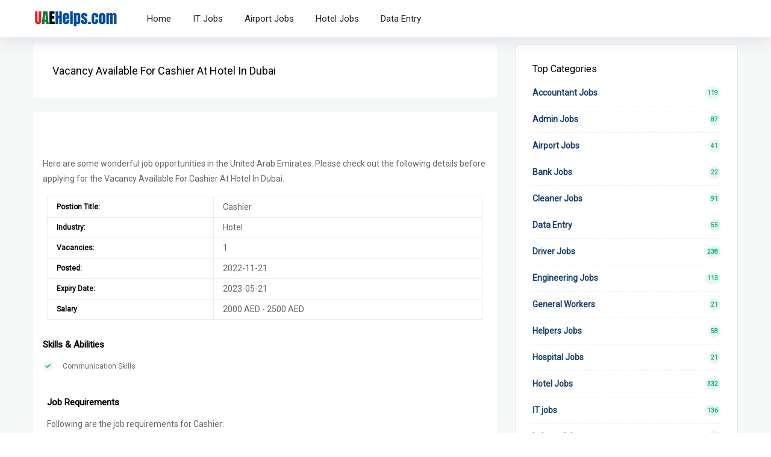

--- FILE ---
content_type: text/html; charset=utf-8
request_url: https://uaehelps.com/vacancy-available-for-cashier-at-hotel-in-dubai/01620003
body_size: 7939
content:


<!DOCTYPE html>
<html lang="en">
<head>
    <style>
        .paddingclass {
            padding: 1%;
        }
    </style>
<meta charset="utf-8" /><meta name="viewport" content="width=device-width, initial-scale=1, shrink-to-fit=no" /><title>
	Vacancy Available For Cashier At Hotel In Dubai | Latest jobs in  U.A.E 2026
</title><meta name="Description" content="Vacancy Available For Cashier At Hotel In Dubai , Explore the latest Jobs in United Arab Emirates for freshers &amp; experienced candidates " /><link rel="icon" href="/assets/img/favicon.ico" type="image/gif" sizes="16x16" /><link href="/assets/css/styles.css" rel="stylesheet" media="all" />
    
	<script async src="https://securepubads.g.doubleclick.net/tag/js/gpt.js"></script>
<script>
      window.googletag = window.googletag || {cmd: []};

      // GPT ad slots
      var anchorSlot_2;

      googletag.cmd.push(function() {
        anchorSlot_2 = googletag.defineOutOfPageSlot('/23078011617/Anchor', googletag.enums.OutOfPageFormat.BOTTOM_ANCHOR);
        anchorSlot_2.addService(googletag.pubads());
         // Enable SRA and services.
        googletag.pubads().enableSingleRequest();
        googletag.enableServices();
        googletag.display(anchorSlot_2);
      });
    </script>



		
    <!-- Global site tag (gtag.js) - Google Analytics -->
    <script async src="https://www.googletagmanager.com/gtag/js?id=UA-197624145-1"></script>
    <script>
        window.dataLayer = window.dataLayer || [];
        function gtag() { dataLayer.push(arguments); }
        gtag('js', new Date());
        gtag('config', 'UA-197624145-1');
    </script>
<meta name="keywords" content="Vacancy Available For Cashier At Hotel In Dubai" /></head>
<body>
    <form method="post" action="./01620003" id="form1">
<div class="aspNetHidden">
<input type="hidden" name="__VIEWSTATE" id="__VIEWSTATE" value="tqjFoomt1vSZovA/B6uiSZmYyT7ozhbitk4qHIqrUNdIcKOtszoBkBhIamZTxc6zb7ypR8+jki0nhpio+OjijMif53xJ3uhAisk+5sTjQjE=" />
</div>

<div class="aspNetHidden">

	<input type="hidden" name="__VIEWSTATEGENERATOR" id="__VIEWSTATEGENERATOR" value="E66FE730" />
</div>
        <div id="main-wrapper">
            <!-- Start Navigation -->
            <div class="header header-light dark-text header-fixed">
                <div class="container">
                    <nav id="navigation" class="navigation navigation-landscape">
                        <div class="nav-header">
                            <a class="nav-brand" href="/">
                                <img src="/assets/img/logo.png" class="logo" alt="Latest Jobs in United Arab Emirates – UAEHelps.com" />
                            </a>
                            <div class="nav-toggle"></div>
                            <div class="mobile_nav">
                            </div>
                        </div>
                        <div class="nav-menus-wrapper" style="transition-property: none;">
                            <ul class="nav-menu">

                                <li><a href="/" title="Latest Jobs in United Arab Emirates – UAEHelps.com">Home</a> </li>
                                <li><a href="/jobs/it-jobs" tabindex="about us">IT Jobs</a> </li>
                                <li><a href="/jobs/airport-jobs" title="Declaimer">Airport Jobs</a> </li>
                                <li><a href="/jobs/hotel-jobs" title="Term and Conditions">Hotel Jobs</a> </li>
                                <li><a href="/jobs/data-entry">Data Entry</a></li>


                            </ul>
                        </div>
                    </nav>
                </div>
            </div>
            <!-- End Navigation -->
            <div class="clearfix"></div>
            <a id="back2Top" class="top-scroll" title="Back to top" href="#"><i class="ti-arrow-up"></i></a>
        </div>
        
    <section class="bg-light py-5 position-relative">
        <div class="container" style="height: auto !important; margin-top: 2%;">
            <div class="row">
                <div class="col-xl-8 col-lg-8 col-md-12 col-sm-12">
                    

                            <div class="bg-white rounded px-3 py-4 mb-4">
                                <div class="jbd-01 d-flex align-items-center justify-content-between">
                                    <div class="jbd-flex d-flex align-items-center justify-content-start">
                                        <div class="jbd-01-thumb">
                                        </div>
                                        <div class="jbd-01-caption pl-3">
                                            <div class="tbd-title">
                                                <h1 class="mb-0 ft-medium fs-md" style="font-size: 18px !important">Vacancy Available For Cashier At Hotel In Dubai  </h1>
                                            </div>


                                            
                                        </div>



                                    </div>
                                    
                                </div>
                            </div>
                        
                    <div class="bg-white rounded mb-4">
                        <div class="jbd-01 px-3 py-4">
                            <div class="jbd-details mb-4">
	   <div class="align-items-center" style="text-align: center">
								
 <script async src="https://securepubads.g.doubleclick.net/tag/js/gpt.js"></script>
<script>
  window.googletag = window.googletag || {cmd: []};
  googletag.cmd.push(function() {
    googletag.defineSlot('/23078011617/Display_Ad_Header', [[320, 50], [300, 100], [300, 50], [468, 60], [320, 100]], 'div-gpt-ad-1709894122287-0').addService(googletag.pubads());
    googletag.pubads().enableSingleRequest();
    googletag.enableServices();
  });
</script>
<!-- /23078011617/Display_Ad_Header -->
<div id='div-gpt-ad-1709894122287-0' style='min-width: 300px; min-height: 50px;'>
  <script>
    googletag.cmd.push(function() { googletag.display('div-gpt-ad-1709894122287-0'); });
  </script>
</div>
								
</div>								
								
								
                                
                                <p id="ContentPlaceHolder1_Description">Here are some wonderful job opportunities in the United Arab Emirates. Please check out the following details before applying for the Vacancy Available For Cashier At Hotel In Dubai.</p>
                                <div style="padding:1%">
                                    <table class="table">

                                        

                                                <tr class=" border paddingclass">
                                                    <td class=" border paddingclass">
                                                        <div class="dash-title">
                                                            <h4 class="mb-0 ft-medium fs-sm"><strong>Postion Title: </strong></h4>
                                                        </div>
                                                    </td>
                                                    <td class=" border paddingclass"><span class="ft-medium">Cashier</span></td>
                                                </tr>


                                                <tr class=" border paddingclass">
                                                    <td class=" border paddingclass">
                                                        <div class="dash-title">
                                                            <h4 class="mb-0 ft-medium fs-sm"><strong>Industry:</strong></h4>
                                                        </div>
                                                    </td>
                                                    <td class=" border paddingclass"><span class="ft-medium">Hotel</span></td>

                                                </tr>
                                                <tr class=" border paddingclass">
                                                    <td class=" border paddingclass">
                                                        <div class="dash-title">
                                                            <h4 class="mb-0 ft-medium fs-sm"><strong>Vacancies:</strong></h4>
                                                        </div>
                                                    </td>
                                                    <td class=" border paddingclass"><span class="ft-medium">1</span></td>

                                                </tr>
                                                <tr class=" border paddingclass">
                                                    <td class=" border paddingclass">
                                                        <div class="dash-title">
                                                            <h4 class="mb-0 ft-medium fs-sm"><strong>Posted:</strong></h4>
                                                        </div>
                                                    </td>
                                                    <td class=" border paddingclass"><span class="ft-medium">
                                                        
                                                        
                                                        2022-11-21
                                                    </span></td>
                                                </tr>
                                                <tr class=" border paddingclass">
                                                    <td class=" border paddingclass">
                                                        <div class="dash-title">
                                                            <h4 class="mb-0 ft-medium fs-sm"><strong>Expiry Date:</strong></h4>
                                                        </div>
                                                    </td>
                                                    <td class=" border paddingclass"><span class="ft-medium">

                                                        2023-05-21 
                                                    </span></td>
                                                </tr>
                                                <tr class=" border paddingclass">
	<td class=" border paddingclass">
                                                        <div class="dash-title">
                                                            <h4 class="mb-0 ft-medium fs-sm"><strong>Salary</strong></h4>
                                                        </div>
                                                    </td>
	<td class=" border paddingclass"><span class="ft-medium">
 
                                                          2000 
                                                        AED  - 
                                                          2500 
                                                        AED 

                                                    </span></td>
</tr>
 
                                            
                                    </table>

                                </div>
                                <div class="jbd-details mb-4">
                                    <h2 id="ContentPlaceHolder1_SkillsRequired" class="ft-medium fs-md" style="font-size: 15px !important; font-weight: bold">Skills &amp; Abilities</h2>
                                    <div class="other-details">
                                        
                                                <div class="d-flex align-items-center">
                                                    <div class="rounded-circle bg-light-success theme-cl p-1 small d-flex align-items-center justify-content-center">
                                                        <i class="fas fa-check small"></i>
                                                    </div>
                                                    <h6 class="mb-0 ml-3 text-muted fs-sm">Communication Skills</h6>
                                                </div>
                                            
                                        

                                    </div>
                                </div>

                                <div style="padding:1%">
                                    
                                            <h2 class="ft-medium fs-md" style="font-size: 15px !important; font-weight: bold">Job Requirements</h2>

                                            Following are the job requirements for   Cashier:
                                             <div style="padding:1%"></div>
                                            <table class="table">
                                                <tr class=" border paddingclass">
                                                    <td class=" border paddingclass">
                                                        <div class="dash-title">
                                                            <h4 class="mb-0 ft-medium fs-sm"><strong>Experience: </strong></h4>
                                                        </div>
                                                    </td>
                                                    <td class=" border paddingclass"><span class="ft-medium">1-2 Year</span></td>
                                                </tr>

                                                <tr class=" border paddingclass">
                                                    <td class=" border paddingclass">
                                                        <div class="dash-title">
                                                            <h4 class="mb-0 ft-medium fs-sm"><strong>Education: </strong></h4>
                                                        </div>
                                                    </td>
                                                    <td class=" border paddingclass"><span class="ft-medium">Not Mentioned</span></td>
                                                </tr>
                                            </table>
                                            <div style="padding:1%"></div>
                                            
                                        
                                </div>
                               
                            </div>

                            <div class="jbd-details mb-3">
                                

                                <div class="position-relative row">
                                    <div class="col-lg-12 col-md-12 col-12">
                                        <div class="mb-2 mr-4 ml-lg-0 mr-lg-4">
                                            
                                            
                                        </div>
                                    </div>
                                </div>
                            </div>

                            
                                    <h2 class="ft-medium fs-md" style="font-size: 15px !important; font-weight: bold">How to Apply</h3>
                                    <p>
                                        If you want to apply for Cashier Positon in the United Arab Emirates, please contact the employer on the given contact information below. 
             Always provide accurate and up-to-date CV so that the selection chances become high:

                                    </p>
                                        <ul>
                                            
                                            <li><strong>Email:</strong>   <a href="/cdn-cgi/l/email-protection" class="__cf_email__" data-cfemail="9ff7edb1eceaf1fef6f1feaedff8f2fef6f3b1fcf0f2">[email&#160;protected]</a>  </li>
                                            <li><strong>Contact Number:</strong> 0543987811</li>
                                            
                                            
                                            

                                        </ul>
                                
                        </div>
                        <div class="jbd-02 px-3 py-3 br-top">
                            <div class="">
                                
                                        <div class="row">
                                            <div id="ContentPlaceHolder1_rtpdetails1_Div1_0" class="col-lg-4">
                                                <a href="tel:0543987811" class="btn btn-primary btn-hover w-100 mt-2 full-width">Contact Now <i class="uil uil-arrow-right"></i></a>
                                            </div>

                                            <div id="ContentPlaceHolder1_rtpdetails1_Div2_0" class="col-lg-4">
                                                <a class="btn btn-danger btn-hover w-100 mt-2 full-width" href="/cdn-cgi/l/email-protection#[base64]">Apply Now</a>  </div> 
                                            


                                            
                                        </div>
                                    
                            </div>
							
							
                        </div>

                        <div style="text-align: center; padding:1%;">
<script data-cfasync="false" src="/cdn-cgi/scripts/5c5dd728/cloudflare-static/email-decode.min.js"></script><script async src="https://securepubads.g.doubleclick.net/tag/js/gpt.js"></script>
<script>
  window.googletag = window.googletag || {cmd: []};
  googletag.cmd.push(function() {
    googletag.defineSlot('/23078011617/End_Article', [[250, 250], [300, 250], [336, 280]], 'div-gpt-ad-1709894505914-0').addService(googletag.pubads());
    googletag.pubads().enableSingleRequest();
    googletag.enableServices();
  });
</script>
<!-- /23078011617/End_Article -->
<div id='div-gpt-ad-1709894505914-0' style='min-width: 250px; min-height: 250px;'>
  <script>
    googletag.cmd.push(function() { googletag.display('div-gpt-ad-1709894505914-0'); });
  </script>
</div>
							
							
							
							
                            <!-- AddToAny BEGIN -->
                            <div class="a2a_kit a2a_kit_size_32 a2a_default_style">
                                <a class="a2a_dd" href="https://www.addtoany.com/share"></a>
                                <a class="a2a_button_facebook"></a>
                                <a class="a2a_button_email"></a>
                                <a class="a2a_button_whatsapp"></a>
                                <a class="a2a_button_google_gmail"></a>
                                <a class="a2a_button_facebook_messenger"></a>
                                <a class="a2a_button_telegram"></a>
                                <a class="a2a_button_copy_link"></a>
                            </div>
                            <script async src="https://static.addtoany.com/menu/page.js"></script>
                            <!-- AddToAny END -->
                        </div>


                    </div>


                    <div class="alert alert-warning">
                        <strong>Attention!</strong>
                        <br />
                        Please be aware that we do not provide direct or indirect employment. Please do not pay or provide personal information on behalf of UAEHelps.com; we are merely a job-sharing platform. Thank you very much.  
                    </div>
                    <div class="bg-white rounded mb-4">
                        <h5 class="ft-medium fs-md" style="padding:1%">Similar Jobs</h5>
                        <div>
                            <div class="col-xl-12 col-lg-12 col-md-12 col-sm-12">
                                <div class="bg-white rounded mb-4" style="padding-bottom: 3%">
                                    <table class="table">
                                        <tbody>
                                            

                                                    <tr class="border paddingclass">
                                                        <td>
                                                            <a style="font-weight: bold" title="Barista" href="/professional-barista-jobs-in-bahrain-males-and-females/33270005">Barista

                                                                <span class="text-muted mr-2" style="font-size: 12px !important; color: darkblue !important">( 1-2 years ) </span>
                                                            </a>
                                                        </td>
                                                        <td style="text-align: right !important;">
                                                            <span class="text-info"><a class="btn gray ft-medium apply-btn fs-sm rounded" title="Professional Barista Jobs in Bahrain Males and Females" href="/professional-barista-jobs-in-bahrain-males-and-females/33270005">Apply Now </a>
                                                            </span></td>
                                                    </tr>
                                                

                                                    <tr class="border paddingclass">
                                                        <td>
                                                            <a style="font-weight: bold" title="Front Desk Receptionist" href="/front-desk-receptionist-jobs-in-al-majaz-sharjah-uae/33120005">Front Desk Receptionist

                                                                <span class="text-muted mr-2" style="font-size: 12px !important; color: darkblue !important">( 1-2 years ) </span>
                                                            </a>
                                                        </td>
                                                        <td style="text-align: right !important;">
                                                            <span class="text-info"><a class="btn gray ft-medium apply-btn fs-sm rounded" title="Front Desk Receptionist Jobs in Al Majaz, Sharjah, UAE" href="/front-desk-receptionist-jobs-in-al-majaz-sharjah-uae/33120005">Apply Now </a>
                                                            </span></td>
                                                    </tr>
                                                

                                                    <tr class="border paddingclass">
                                                        <td>
                                                            <a style="font-weight: bold" title="Chef" href="/chef-jobs-in-ras-al-khaimah-uae-experience-in-the-kitchen-/33060005">Chef

                                                                <span class="text-muted mr-2" style="font-size: 12px !important; color: darkblue !important">( 1-2 years ) </span>
                                                            </a>
                                                        </td>
                                                        <td style="text-align: right !important;">
                                                            <span class="text-info"><a class="btn gray ft-medium apply-btn fs-sm rounded" title="Chef Jobs in Ras Al Khaimah, UAE Experience in the kitchen " href="/chef-jobs-in-ras-al-khaimah-uae-experience-in-the-kitchen-/33060005">Apply Now </a>
                                                            </span></td>
                                                    </tr>
                                                

                                                    <tr class="border paddingclass">
                                                        <td>
                                                            <a style="font-weight: bold" title="Sous Chef" href="/sous-chef-jobs-in-sharjah-male-only/32940005">Sous Chef

                                                                <span class="text-muted mr-2" style="font-size: 12px !important; color: darkblue !important">( 2-5 years ) </span>
                                                            </a>
                                                        </td>
                                                        <td style="text-align: right !important;">
                                                            <span class="text-info"><a class="btn gray ft-medium apply-btn fs-sm rounded" title="Sous Chef Jobs in Sharjah, Male Only" href="/sous-chef-jobs-in-sharjah-male-only/32940005">Apply Now </a>
                                                            </span></td>
                                                    </tr>
                                                

                                                    <tr class="border paddingclass">
                                                        <td>
                                                            <a style="font-weight: bold" title="Waiter " href="/waiter-or-waitress-jobs-in-dubai-uae-new-jobs/32730006">Waiter 

                                                                <span class="text-muted mr-2" style="font-size: 12px !important; color: darkblue !important">( 1-2 ) </span>
                                                            </a>
                                                        </td>
                                                        <td style="text-align: right !important;">
                                                            <span class="text-info"><a class="btn gray ft-medium apply-btn fs-sm rounded" title="Waiter Or Waitress Jobs in Dubai UAE (New Jobs)" href="/waiter-or-waitress-jobs-in-dubai-uae-new-jobs/32730006">Apply Now </a>
                                                            </span></td>
                                                    </tr>
                                                

                                                    <tr class="border paddingclass">
                                                        <td>
                                                            <a style="font-weight: bold" title="Hotel Staff" href="/hotel-staff-jobs-in-dubai-uae/32480006">Hotel Staff

                                                                <span class="text-muted mr-2" style="font-size: 12px !important; color: darkblue !important">( 1-2 ) </span>
                                                            </a>
                                                        </td>
                                                        <td style="text-align: right !important;">
                                                            <span class="text-info"><a class="btn gray ft-medium apply-btn fs-sm rounded" title="Hotel Staff Jobs in Dubai UAE" href="/hotel-staff-jobs-in-dubai-uae/32480006">Apply Now </a>
                                                            </span></td>
                                                    </tr>
                                                

                                                    <tr class="border paddingclass">
                                                        <td>
                                                            <a style="font-weight: bold" title="Front Desk Receptionist" href="/front-desk-receptionist-jobs-in-dubai-uae/32340006">Front Desk Receptionist

                                                                <span class="text-muted mr-2" style="font-size: 12px !important; color: darkblue !important">( 1-2 ) </span>
                                                            </a>
                                                        </td>
                                                        <td style="text-align: right !important;">
                                                            <span class="text-info"><a class="btn gray ft-medium apply-btn fs-sm rounded" title="Front Desk Receptionist Jobs in Dubai UAE" href="/front-desk-receptionist-jobs-in-dubai-uae/32340006">Apply Now </a>
                                                            </span></td>
                                                    </tr>
                                                

                                                    <tr class="border paddingclass">
                                                        <td>
                                                            <a style="font-weight: bold" title="Hotel Staff" href="/hotel-staff-jobs-in-dubai-uae/32310006">Hotel Staff

                                                                <span class="text-muted mr-2" style="font-size: 12px !important; color: darkblue !important">( 1-2 ) </span>
                                                            </a>
                                                        </td>
                                                        <td style="text-align: right !important;">
                                                            <span class="text-info"><a class="btn gray ft-medium apply-btn fs-sm rounded" title="Hotel Staff Jobs in Dubai UAE" href="/hotel-staff-jobs-in-dubai-uae/32310006">Apply Now </a>
                                                            </span></td>
                                                    </tr>
                                                

                                                    <tr class="border paddingclass">
                                                        <td>
                                                            <a style="font-weight: bold" title="Restaurant Staff" href="/restaurant-staff-jobs-in-dubai-uae-latest-jobs/32130006">Restaurant Staff

                                                                <span class="text-muted mr-2" style="font-size: 12px !important; color: darkblue !important">( 1-2 ) </span>
                                                            </a>
                                                        </td>
                                                        <td style="text-align: right !important;">
                                                            <span class="text-info"><a class="btn gray ft-medium apply-btn fs-sm rounded" title="Restaurant Staff Jobs in Dubai UAE (Latest Jobs)" href="/restaurant-staff-jobs-in-dubai-uae-latest-jobs/32130006">Apply Now </a>
                                                            </span></td>
                                                    </tr>
                                                

                                                    <tr class="border paddingclass">
                                                        <td>
                                                            <a style="font-weight: bold" title="Hotel Staff" href="/hotel-staff-jobs-in-dubai-uae/31660006">Hotel Staff

                                                                <span class="text-muted mr-2" style="font-size: 12px !important; color: darkblue !important">( 1-2 ) </span>
                                                            </a>
                                                        </td>
                                                        <td style="text-align: right !important;">
                                                            <span class="text-info"><a class="btn gray ft-medium apply-btn fs-sm rounded" title="Hotel Staff Jobs in Dubai UAE" href="/hotel-staff-jobs-in-dubai-uae/31660006">Apply Now </a>
                                                            </span></td>
                                                    </tr>
                                                

                                                    <tr class="border paddingclass">
                                                        <td>
                                                            <a style="font-weight: bold" title="Hotel And Resort Careers" href="/hotel-and-resort-careers-jobs-in-dubai-uae-latest-jobs/31570006">Hotel And Resort Careers

                                                                <span class="text-muted mr-2" style="font-size: 12px !important; color: darkblue !important">( 1-2 ) </span>
                                                            </a>
                                                        </td>
                                                        <td style="text-align: right !important;">
                                                            <span class="text-info"><a class="btn gray ft-medium apply-btn fs-sm rounded" title="Hotel And Resort Careers Jobs in Dubai UAE (Latest Jobs)" href="/hotel-and-resort-careers-jobs-in-dubai-uae-latest-jobs/31570006">Apply Now </a>
                                                            </span></td>
                                                    </tr>
                                                

                                                    <tr class="border paddingclass">
                                                        <td>
                                                            <a style="font-weight: bold" title="Restaurant Supervisor" href="/restaurant-supervisor-jobs-in-dubai-uae/31460006">Restaurant Supervisor

                                                                <span class="text-muted mr-2" style="font-size: 12px !important; color: darkblue !important">( 1-2 ) </span>
                                                            </a>
                                                        </td>
                                                        <td style="text-align: right !important;">
                                                            <span class="text-info"><a class="btn gray ft-medium apply-btn fs-sm rounded" title="Restaurant Supervisor Jobs in Dubai UAE" href="/restaurant-supervisor-jobs-in-dubai-uae/31460006">Apply Now </a>
                                                            </span></td>
                                                    </tr>
                                                

                                                    <tr class="border paddingclass">
                                                        <td>
                                                            <a style="font-weight: bold" title="Hotel Staff" href="/hotel-staff-jobs-in-dubai-uae/31090006">Hotel Staff

                                                                <span class="text-muted mr-2" style="font-size: 12px !important; color: darkblue !important">( 1-2 ) </span>
                                                            </a>
                                                        </td>
                                                        <td style="text-align: right !important;">
                                                            <span class="text-info"><a class="btn gray ft-medium apply-btn fs-sm rounded" title="Hotel Staff Jobs in Dubai UAE" href="/hotel-staff-jobs-in-dubai-uae/31090006">Apply Now </a>
                                                            </span></td>
                                                    </tr>
                                                

                                                    <tr class="border paddingclass">
                                                        <td>
                                                            <a style="font-weight: bold" title="Bell Boy Hotel" href="/bell-boy-hotel-jobs-in-dubai-uae/31080006">Bell Boy Hotel

                                                                <span class="text-muted mr-2" style="font-size: 12px !important; color: darkblue !important">( 1-2 ) </span>
                                                            </a>
                                                        </td>
                                                        <td style="text-align: right !important;">
                                                            <span class="text-info"><a class="btn gray ft-medium apply-btn fs-sm rounded" title="Bell Boy Hotel Jobs in Dubai UAE" href="/bell-boy-hotel-jobs-in-dubai-uae/31080006">Apply Now </a>
                                                            </span></td>
                                                    </tr>
                                                

                                                    <tr class="border paddingclass">
                                                        <td>
                                                            <a style="font-weight: bold" title="Restaurant Manager" href="/restaurant-manager-jobs-in-dubai-uae/31040006">Restaurant Manager

                                                                <span class="text-muted mr-2" style="font-size: 12px !important; color: darkblue !important">( 2-5 ) </span>
                                                            </a>
                                                        </td>
                                                        <td style="text-align: right !important;">
                                                            <span class="text-info"><a class="btn gray ft-medium apply-btn fs-sm rounded" title="Restaurant Manager Jobs in Dubai UAE" href="/restaurant-manager-jobs-in-dubai-uae/31040006">Apply Now </a>
                                                            </span></td>
                                                    </tr>
                                                
                                            

                                        </tbody>
                                    </table>
                                </div>
                            </div>

                        </div>
                    </div>
                </div>

                <!-- Sidebar -->
                <div class="col-xl-4 col-lg-4 col-md-12 col-sm-12">
                     

<div class="single_widgets widget_category" style="display:none">

    <h6 class="title">About Website</h6>
    <ul>
        <li><a href="/" title="Latest Jobs in United Arab Emirates – UAEHelps.com">Home</a> </li>
        <li><a href="/about-us" tabindex="About us">About us</a> </li>
        <li><a href="/disclaimer" title="Declaimer">Declaimer</a> </li>
        <li><a href="/term-and-condition" title="Term and Conditions">Terms and Conditions</a> </li>
        <li><a href="/privacy-policy" title="Privacy Policy">Privacy Policy</a> </li>
        <li><a href="/contact-us" title="Contact us">Contact us</a></li>
    </ul>
</div>


	
<div class="single_widgets widget_category">
    <h6 class="title">Top Categories</h6>
    <ul>
        
                <li><a href="/jobs/accountant-jobs"   title="Accountant Jobs">Accountant Jobs <span>119</span></a></li>
            
                <li><a href="/jobs/admin-jobs"   title="Admin Jobs">Admin Jobs <span>87</span></a></li>
            
                <li><a href="/jobs/airport-jobs"   title="Airport Jobs">Airport Jobs <span>41</span></a></li>
            
                <li><a href="/jobs/bank-jobs"   title="Bank Jobs">Bank Jobs <span>22</span></a></li>
            
                <li><a href="/jobs/cleaner-jobs"   title="Cleaner Jobs">Cleaner Jobs <span>91</span></a></li>
            
                <li><a href="/jobs/data-entry"   title="Data Entry">Data Entry <span>55</span></a></li>
            
                <li><a href="/jobs/driver-jobs"   title="Driver Jobs">Driver Jobs <span>238</span></a></li>
            
                <li><a href="/jobs/engineering-jobs"   title="Engineering Jobs">Engineering Jobs <span>113</span></a></li>
            
                <li><a href="/jobs/general-workers"   title="General Workers">General Workers <span>21</span></a></li>
            
                <li><a href="/jobs/helpers-jobs"   title="Helpers Jobs">Helpers Jobs <span>58</span></a></li>
            
                <li><a href="/jobs/hospital-jobs"   title="Hospital Jobs">Hospital Jobs <span>21</span></a></li>
            
                <li><a href="/jobs/hotel-jobs"   title="Hotel Jobs">Hotel Jobs <span>332</span></a></li>
            
                <li><a href="/jobs/it-jobs"   title="IT jobs">IT jobs <span>136</span></a></li>
            
                <li><a href="/jobs/labour-jobs"   title="Labour Jobs">Labour Jobs <span>85</span></a></li>
            
                <li><a href="/jobs/management-jobs"   title="Management Jobs">Management Jobs <span>357</span></a></li>
            
                <li><a href="/jobs/marketing-jobs"   title="Marketing Jobs">Marketing Jobs <span>307</span></a></li>
            
                <li><a href="/jobs/medical-jobs"   title="Medical Jobs">Medical Jobs <span>20</span></a></li>
            
                <li><a href="/jobs/metro-jobs"   title="Metro Jobs">Metro Jobs <span>30</span></a></li>
            
                <li><a href="/jobs/office-jobs"   title="Office Jobs">Office Jobs <span>292</span></a></li>
            
                <li><a href="/jobs/operator-jobs"   title="Operator Jobs">Operator Jobs <span>26</span></a></li>
            
                <li><a href="/jobs/packing-workers"   title="Packing Workers">Packing Workers <span>37</span></a></li>
            
                <li><a href="/jobs/saleman-jobs"   title="Saleman Jobs">Saleman Jobs <span>53</span></a></li>
            
                <li><a href="/jobs/security-gaurds-jobs"   title="Security Gaurds Jobs">Security Gaurds Jobs <span>87</span></a></li>
            
                <li><a href="/jobs/skilled--labour-jobs"   title="Skilled  Labour Jobs">Skilled  Labour Jobs <span>300</span></a></li>
            
                <li><a href="/jobs/teaching-jobs"   title="Teaching Jobs">Teaching Jobs <span>57</span></a></li>
            
                <li><a href="/jobs/technical-jobs"   title="Technical Jobs">Technical Jobs <span>170</span></a></li>
            
                <li><a href="/jobs/waiter-jobs"   title="Waiter Jobs">Waiter Jobs <span>38</span></a></li>
            
    </ul>
</div>



<div class="single_widgets widget_category">
    <h6 class="title">Search Jobs by Location</h6>
    <ul>
        
                <li><a href="/jobs-in/jobs-in-sharjah"  title="Jobs in Sharjah">Sharjah <span>177</span></a></li>
            
                <li><a href="/jobs-in/jobs-in-ajman"  title="Jobs in Ajman">Ajman <span>73</span></a></li>
            
                <li><a href="/jobs-in/jobs-in-dubai"  title="Jobs in Dubai">Dubai <span>1428</span></a></li>
            
                <li><a href="/jobs-in/jobs-in-abu-dhabi"  title="Jobs in Abu Dhabi">Abu Dhabi <span>150</span></a></li>
            
                <li><a href="/jobs-in/ras-al-khaimah"  title="Ras Al Khaimah">Ras Al Khaimah <span>50</span></a></li>
            
    </ul>
</div>


<div class="single_widgets widget_search">
    <h6 class="title">Advertisement</h6>
 

    
<script async src="https://securepubads.g.doubleclick.net/tag/js/gpt.js"></script>
<script>
  window.googletag = window.googletag || {cmd: []};
  googletag.cmd.push(function() {
    googletag.defineSlot('/23078011617/Sidebar_Ad', [[300, 600], [120, 600], [160, 600], [336, 280]], 'div-gpt-ad-1709985143072-0').addService(googletag.pubads());
    googletag.pubads().enableSingleRequest();
    googletag.enableServices();
  });
</script>
<!-- /23078011617/Sidebar_Ad -->
<div id='div-gpt-ad-1709985143072-0' style='min-width: 120px; min-height: 280px;'>
  <script>
    googletag.cmd.push(function() { googletag.display('div-gpt-ad-1709985143072-0'); });
  </script>
</div>
   </div>
                </div>

            </div>
        </div>
    </section>

        <!-- ============================ Footer Start ================================== -->
        <footer class="dark-footer skin-dark-footer style-2">
            <div class="footer-middle">
                <div class="container">
                    <div class="row">

                        <div class="col-xl-4 col-lg-4 col-md-12 col-sm-12">
                            <div class="footer_widget">
                                <h5 class="widget_title" style="color: white">About UAEHelps.com</h5>
                                <ul class="footer-menu">
                                    <li><a href="/about-us" tabindex="about us - Latest Jobs in Dubai & U.A.E" title="About us">About us</a> </li>
                                    <li><a href="/disclaimer" title="Declaimer - Latest Jobs in Dubai & U.A.E">Declaimer</a> </li>
                                    <li><a href="/term-and-condition" title="Term and Conditions - Latest Jobs in Dubai & U.A.E">Terms and Conditions</a> </li>
                                    <li><a href="/privacy-policy" title="Privacy Policy - Latest Jobs in Dubai & U.A.E">Privacy Policy</a> </li>
                                    <li><a href="/contact-us" title="Cantact Us - Latest Jobs in Dubai & U.A.E">Contact us</a></li>
                                </ul>

                                <div class="address mt-2">
                                    <ul class="list-inline">
                                        
                                    </ul>
                                </div>
                            </div>
                        </div>

                        <div class="col-xl-4 col-lg-4 col-md-12 col-sm-12">
                            <div class="footer_widget">
                                <h5 class="widget_title" style="color: white">Most Viewed Jobs</h5>
                                <ul class="footer-menu">
                                    
                                            
                                        
                                            <li>
                                                <a title="Full Time Job" href="/jobs/admin-jobs">Admin Jobs<span>(87)</span></a></li>
                                        
                                            
                                        
                                            <li>
                                                <a title="Full Time Job" href="/jobs/bank-jobs">Bank Jobs<span>(22)</span></a></li>
                                        
                                            
                                        
                                            <li>
                                                <a title="Full Time Job" href="/jobs/data-entry">Data Entry<span>(55)</span></a></li>
                                        
                                            
                                        
                                            <li>
                                                <a title="Full Time Job" href="/jobs/engineering-jobs">Engineering Jobs<span>(113)</span></a></li>
                                        
                                            
                                        
                                            <li>
                                                <a title="Full Time Job" href="/jobs/helpers-jobs">Helpers Jobs<span>(58)</span></a></li>
                                        
                                            
                                        
                                            <li>
                                                <a title="Full Time Job" href="/jobs/hotel-jobs">Hotel Jobs<span>(332)</span></a></li>
                                        
                                            
                                        
                                            <li>
                                                <a title="Full Time Job" href="/jobs/labour-jobs">Labour Jobs<span>(85)</span></a></li>
                                        
                                            
                                        
                                            <li>
                                                <a title="Full Time Job" href="/jobs/marketing-jobs">Marketing Jobs<span>(307)</span></a></li>
                                        
                                            
                                        
                                            <li>
                                                <a title="Full Time Job" href="/jobs/metro-jobs">Metro Jobs<span>(30)</span></a></li>
                                        
                                            
                                        
                                            <li>
                                                <a title="Full Time Job" href="/jobs/operator-jobs">Operator Jobs<span>(26)</span></a></li>
                                        
                                            
                                        
                                            <li>
                                                <a title="Full Time Job" href="/jobs/saleman-jobs">Saleman Jobs<span>(53)</span></a></li>
                                        
                                            
                                        
                                            <li>
                                                <a title="Full Time Job" href="/jobs/skilled--labour-jobs">Skilled  Labour Jobs<span>(300)</span></a></li>
                                        
                                            
                                        
                                            <li>
                                                <a title="Full Time Job" href="/jobs/technical-jobs">Technical Jobs<span>(170)</span></a></li>
                                        
                                            
                                        
                                </ul>
                            </div>
                        </div>
                        <div class="col-xl-4 col-lg-4 col-md-12 col-sm-12">
                            <div class="footer_widget">
                                <h5 class="widget_title" style="color: white">Recent jobs</h5>
                                <ul class="footer-menu">
                                    
                                            <li>
                                                <a title="Full Time Job" href="/jobs/accountant-jobs">Accountant Jobs<span>(119)</span></a></li>
                                        
                                            
                                        
                                            <li>
                                                <a title="Full Time Job" href="/jobs/airport-jobs">Airport Jobs<span>(41)</span></a></li>
                                        
                                            
                                        
                                            <li>
                                                <a title="Full Time Job" href="/jobs/cleaner-jobs">Cleaner Jobs<span>(91)</span></a></li>
                                        
                                            
                                        
                                            <li>
                                                <a title="Full Time Job" href="/jobs/driver-jobs">Driver Jobs<span>(238)</span></a></li>
                                        
                                            
                                        
                                            <li>
                                                <a title="Full Time Job" href="/jobs/general-workers">General Workers<span>(21)</span></a></li>
                                        
                                            
                                        
                                            <li>
                                                <a title="Full Time Job" href="/jobs/hospital-jobs">Hospital Jobs<span>(21)</span></a></li>
                                        
                                            
                                        
                                            <li>
                                                <a title="Full Time Job" href="/jobs/it-jobs">IT jobs<span>(136)</span></a></li>
                                        
                                            
                                        
                                            <li>
                                                <a title="Full Time Job" href="/jobs/management-jobs">Management Jobs<span>(357)</span></a></li>
                                        
                                            
                                        
                                            <li>
                                                <a title="Full Time Job" href="/jobs/medical-jobs">Medical Jobs<span>(20)</span></a></li>
                                        
                                            
                                        
                                            <li>
                                                <a title="Full Time Job" href="/jobs/office-jobs">Office Jobs<span>(292)</span></a></li>
                                        
                                            
                                        
                                            <li>
                                                <a title="Full Time Job" href="/jobs/packing-workers">Packing Workers<span>(37)</span></a></li>
                                        
                                            
                                        
                                            <li>
                                                <a title="Full Time Job" href="/jobs/security-gaurds-jobs">Security Gaurds Jobs<span>(87)</span></a></li>
                                        
                                            
                                        
                                            <li>
                                                <a title="Full Time Job" href="/jobs/teaching-jobs">Teaching Jobs<span>(57)</span></a></li>
                                        
                                            
                                        
                                            <li>
                                                <a title="Full Time Job" href="/jobs/waiter-jobs">Waiter Jobs<span>(38)</span></a></li>
                                        
                                </ul>
                            </div>
                        </div>

                    </div>
                </div>
            </div>

            <div class="footer-bottom br-top">
                <div class="container">
                    <div class="row align-items-center">
                        <div class="col-lg-12 col-md-12 text-center">
                            <p class="mb-0">© 2024 UAEHelps.com.</p>
                        </div>
                    </div>
                </div>
            </div>
        </footer>
        <!-- ============================ Footer End ================================== -->
        <script src="/assets/js/jquery.min.js"></script>
        <script src="/assets/js/bootstrap.min.js"></script>
        <script src="/assets/js/custom.js"></script>

        


<script async src="https://securepubads.g.doubleclick.net/tag/js/gpt.js"></script>
    <script>
    
      window.googletag = window.googletag || {cmd: []};
      
      var interstitialSlot;
      googletag.cmd.push(function() {
        interstitialSlot = googletag.defineOutOfPageSlot('/23078011617/Interstitial',
            googletag.enums.OutOfPageFormat.INTERSTITIAL);
        interstitialSlot.addService(googletag.pubads());
        googletag.pubads().enableSingleRequest();
        googletag.pubads().set('page_url', 'https://uaehelps.com/');
        googletag.enableServices();
        googletag.display(interstitialSlot);
      });
</script>



        

    
<script type="application/ld+json"> {"@context" : "https://schema.org/","@type" : "JobPosting","title": "Vacancy Available For Cashier At Hotel In Dubai 2022","description": "An opportunity has arisen for Cashier in  Hotel Industry. This job is listed on 2022-11-21.The number of Vacancy is 1 for the  Cashier are announced in the United Arab Emirates and the last date to apply for this job is 2023-05-21.An attractive salary package ( AED 2000 - AED 2500 )  with all other benefits will be offered to Cashier.If you have an interest in Vacancy Available For Cashier At Hotel In Dubai, please contact us through the following information and we’ll get back with more details about what it entails!","identifier": {"@type": "PropertyValue","name": "UAEHelps.com","value": "   " },"datePosted": "2022-11-21","validThrough": "2023-05-21","employmentType": "Full Time Job","hiringOrganization" : {"@type" : "Organization","name" : "UAEHelps.com","sameAs" : "http://www.uaehelps.com","logo" : "https://uaehelps.com/assets/img/bn-2.png"},"jobLocation": {"@type": "Place","address": {"@type":"PostalAddress","streetAddress": "United Arab Emirates","addressLocality": "United Arab Emirates","addressRegion": "United Arab Emirates ","postalCode": " 00000","addressCountry": " United Arab Emirates"}},"baseSalary": {"@type": "MonetaryAmount","currency": "AED ","value": {"@type": "QuantitativeValue","value":  2500 ,"unitText": "Month"}}} </script> </form>
<script defer src="https://static.cloudflareinsights.com/beacon.min.js/vcd15cbe7772f49c399c6a5babf22c1241717689176015" integrity="sha512-ZpsOmlRQV6y907TI0dKBHq9Md29nnaEIPlkf84rnaERnq6zvWvPUqr2ft8M1aS28oN72PdrCzSjY4U6VaAw1EQ==" data-cf-beacon='{"version":"2024.11.0","token":"a4aea2356c5645ee8461b9ea07a5c119","r":1,"server_timing":{"name":{"cfCacheStatus":true,"cfEdge":true,"cfExtPri":true,"cfL4":true,"cfOrigin":true,"cfSpeedBrain":true},"location_startswith":null}}' crossorigin="anonymous"></script>
</body>
</html>


--- FILE ---
content_type: text/html; charset=utf-8
request_url: https://www.google.com/recaptcha/api2/aframe
body_size: 267
content:
<!DOCTYPE HTML><html><head><meta http-equiv="content-type" content="text/html; charset=UTF-8"></head><body><script nonce="iK0-Yfk0iiKyG-9fKM34fw">/** Anti-fraud and anti-abuse applications only. See google.com/recaptcha */ try{var clients={'sodar':'https://pagead2.googlesyndication.com/pagead/sodar?'};window.addEventListener("message",function(a){try{if(a.source===window.parent){var b=JSON.parse(a.data);var c=clients[b['id']];if(c){var d=document.createElement('img');d.src=c+b['params']+'&rc='+(localStorage.getItem("rc::a")?sessionStorage.getItem("rc::b"):"");window.document.body.appendChild(d);sessionStorage.setItem("rc::e",parseInt(sessionStorage.getItem("rc::e")||0)+1);localStorage.setItem("rc::h",'1768942732544');}}}catch(b){}});window.parent.postMessage("_grecaptcha_ready", "*");}catch(b){}</script></body></html>